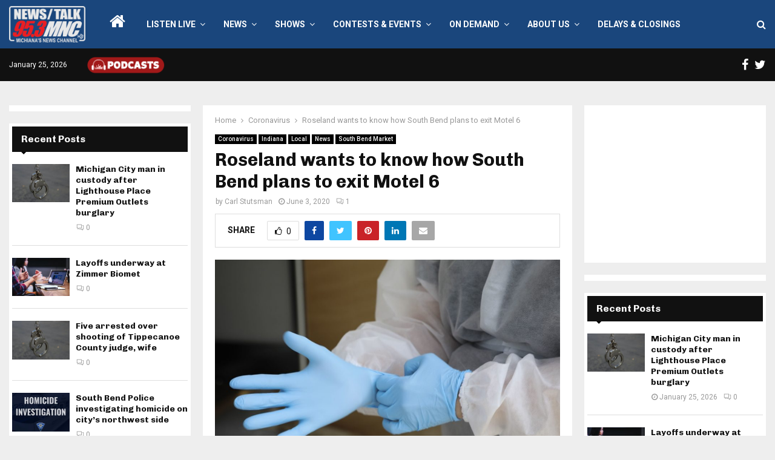

--- FILE ---
content_type: text/html; charset=utf-8
request_url: https://www.google.com/recaptcha/api2/anchor?ar=1&k=6LdYZ7YUAAAAADVd6Y3EcTpbPdbOQLoESGNpC5J8&co=aHR0cHM6Ly93d3cuOTUzbW5jLmNvbTo0NDM.&hl=en&v=PoyoqOPhxBO7pBk68S4YbpHZ&theme=light&size=normal&anchor-ms=20000&execute-ms=30000&cb=j79cnct1bx6r
body_size: 49480
content:
<!DOCTYPE HTML><html dir="ltr" lang="en"><head><meta http-equiv="Content-Type" content="text/html; charset=UTF-8">
<meta http-equiv="X-UA-Compatible" content="IE=edge">
<title>reCAPTCHA</title>
<style type="text/css">
/* cyrillic-ext */
@font-face {
  font-family: 'Roboto';
  font-style: normal;
  font-weight: 400;
  font-stretch: 100%;
  src: url(//fonts.gstatic.com/s/roboto/v48/KFO7CnqEu92Fr1ME7kSn66aGLdTylUAMa3GUBHMdazTgWw.woff2) format('woff2');
  unicode-range: U+0460-052F, U+1C80-1C8A, U+20B4, U+2DE0-2DFF, U+A640-A69F, U+FE2E-FE2F;
}
/* cyrillic */
@font-face {
  font-family: 'Roboto';
  font-style: normal;
  font-weight: 400;
  font-stretch: 100%;
  src: url(//fonts.gstatic.com/s/roboto/v48/KFO7CnqEu92Fr1ME7kSn66aGLdTylUAMa3iUBHMdazTgWw.woff2) format('woff2');
  unicode-range: U+0301, U+0400-045F, U+0490-0491, U+04B0-04B1, U+2116;
}
/* greek-ext */
@font-face {
  font-family: 'Roboto';
  font-style: normal;
  font-weight: 400;
  font-stretch: 100%;
  src: url(//fonts.gstatic.com/s/roboto/v48/KFO7CnqEu92Fr1ME7kSn66aGLdTylUAMa3CUBHMdazTgWw.woff2) format('woff2');
  unicode-range: U+1F00-1FFF;
}
/* greek */
@font-face {
  font-family: 'Roboto';
  font-style: normal;
  font-weight: 400;
  font-stretch: 100%;
  src: url(//fonts.gstatic.com/s/roboto/v48/KFO7CnqEu92Fr1ME7kSn66aGLdTylUAMa3-UBHMdazTgWw.woff2) format('woff2');
  unicode-range: U+0370-0377, U+037A-037F, U+0384-038A, U+038C, U+038E-03A1, U+03A3-03FF;
}
/* math */
@font-face {
  font-family: 'Roboto';
  font-style: normal;
  font-weight: 400;
  font-stretch: 100%;
  src: url(//fonts.gstatic.com/s/roboto/v48/KFO7CnqEu92Fr1ME7kSn66aGLdTylUAMawCUBHMdazTgWw.woff2) format('woff2');
  unicode-range: U+0302-0303, U+0305, U+0307-0308, U+0310, U+0312, U+0315, U+031A, U+0326-0327, U+032C, U+032F-0330, U+0332-0333, U+0338, U+033A, U+0346, U+034D, U+0391-03A1, U+03A3-03A9, U+03B1-03C9, U+03D1, U+03D5-03D6, U+03F0-03F1, U+03F4-03F5, U+2016-2017, U+2034-2038, U+203C, U+2040, U+2043, U+2047, U+2050, U+2057, U+205F, U+2070-2071, U+2074-208E, U+2090-209C, U+20D0-20DC, U+20E1, U+20E5-20EF, U+2100-2112, U+2114-2115, U+2117-2121, U+2123-214F, U+2190, U+2192, U+2194-21AE, U+21B0-21E5, U+21F1-21F2, U+21F4-2211, U+2213-2214, U+2216-22FF, U+2308-230B, U+2310, U+2319, U+231C-2321, U+2336-237A, U+237C, U+2395, U+239B-23B7, U+23D0, U+23DC-23E1, U+2474-2475, U+25AF, U+25B3, U+25B7, U+25BD, U+25C1, U+25CA, U+25CC, U+25FB, U+266D-266F, U+27C0-27FF, U+2900-2AFF, U+2B0E-2B11, U+2B30-2B4C, U+2BFE, U+3030, U+FF5B, U+FF5D, U+1D400-1D7FF, U+1EE00-1EEFF;
}
/* symbols */
@font-face {
  font-family: 'Roboto';
  font-style: normal;
  font-weight: 400;
  font-stretch: 100%;
  src: url(//fonts.gstatic.com/s/roboto/v48/KFO7CnqEu92Fr1ME7kSn66aGLdTylUAMaxKUBHMdazTgWw.woff2) format('woff2');
  unicode-range: U+0001-000C, U+000E-001F, U+007F-009F, U+20DD-20E0, U+20E2-20E4, U+2150-218F, U+2190, U+2192, U+2194-2199, U+21AF, U+21E6-21F0, U+21F3, U+2218-2219, U+2299, U+22C4-22C6, U+2300-243F, U+2440-244A, U+2460-24FF, U+25A0-27BF, U+2800-28FF, U+2921-2922, U+2981, U+29BF, U+29EB, U+2B00-2BFF, U+4DC0-4DFF, U+FFF9-FFFB, U+10140-1018E, U+10190-1019C, U+101A0, U+101D0-101FD, U+102E0-102FB, U+10E60-10E7E, U+1D2C0-1D2D3, U+1D2E0-1D37F, U+1F000-1F0FF, U+1F100-1F1AD, U+1F1E6-1F1FF, U+1F30D-1F30F, U+1F315, U+1F31C, U+1F31E, U+1F320-1F32C, U+1F336, U+1F378, U+1F37D, U+1F382, U+1F393-1F39F, U+1F3A7-1F3A8, U+1F3AC-1F3AF, U+1F3C2, U+1F3C4-1F3C6, U+1F3CA-1F3CE, U+1F3D4-1F3E0, U+1F3ED, U+1F3F1-1F3F3, U+1F3F5-1F3F7, U+1F408, U+1F415, U+1F41F, U+1F426, U+1F43F, U+1F441-1F442, U+1F444, U+1F446-1F449, U+1F44C-1F44E, U+1F453, U+1F46A, U+1F47D, U+1F4A3, U+1F4B0, U+1F4B3, U+1F4B9, U+1F4BB, U+1F4BF, U+1F4C8-1F4CB, U+1F4D6, U+1F4DA, U+1F4DF, U+1F4E3-1F4E6, U+1F4EA-1F4ED, U+1F4F7, U+1F4F9-1F4FB, U+1F4FD-1F4FE, U+1F503, U+1F507-1F50B, U+1F50D, U+1F512-1F513, U+1F53E-1F54A, U+1F54F-1F5FA, U+1F610, U+1F650-1F67F, U+1F687, U+1F68D, U+1F691, U+1F694, U+1F698, U+1F6AD, U+1F6B2, U+1F6B9-1F6BA, U+1F6BC, U+1F6C6-1F6CF, U+1F6D3-1F6D7, U+1F6E0-1F6EA, U+1F6F0-1F6F3, U+1F6F7-1F6FC, U+1F700-1F7FF, U+1F800-1F80B, U+1F810-1F847, U+1F850-1F859, U+1F860-1F887, U+1F890-1F8AD, U+1F8B0-1F8BB, U+1F8C0-1F8C1, U+1F900-1F90B, U+1F93B, U+1F946, U+1F984, U+1F996, U+1F9E9, U+1FA00-1FA6F, U+1FA70-1FA7C, U+1FA80-1FA89, U+1FA8F-1FAC6, U+1FACE-1FADC, U+1FADF-1FAE9, U+1FAF0-1FAF8, U+1FB00-1FBFF;
}
/* vietnamese */
@font-face {
  font-family: 'Roboto';
  font-style: normal;
  font-weight: 400;
  font-stretch: 100%;
  src: url(//fonts.gstatic.com/s/roboto/v48/KFO7CnqEu92Fr1ME7kSn66aGLdTylUAMa3OUBHMdazTgWw.woff2) format('woff2');
  unicode-range: U+0102-0103, U+0110-0111, U+0128-0129, U+0168-0169, U+01A0-01A1, U+01AF-01B0, U+0300-0301, U+0303-0304, U+0308-0309, U+0323, U+0329, U+1EA0-1EF9, U+20AB;
}
/* latin-ext */
@font-face {
  font-family: 'Roboto';
  font-style: normal;
  font-weight: 400;
  font-stretch: 100%;
  src: url(//fonts.gstatic.com/s/roboto/v48/KFO7CnqEu92Fr1ME7kSn66aGLdTylUAMa3KUBHMdazTgWw.woff2) format('woff2');
  unicode-range: U+0100-02BA, U+02BD-02C5, U+02C7-02CC, U+02CE-02D7, U+02DD-02FF, U+0304, U+0308, U+0329, U+1D00-1DBF, U+1E00-1E9F, U+1EF2-1EFF, U+2020, U+20A0-20AB, U+20AD-20C0, U+2113, U+2C60-2C7F, U+A720-A7FF;
}
/* latin */
@font-face {
  font-family: 'Roboto';
  font-style: normal;
  font-weight: 400;
  font-stretch: 100%;
  src: url(//fonts.gstatic.com/s/roboto/v48/KFO7CnqEu92Fr1ME7kSn66aGLdTylUAMa3yUBHMdazQ.woff2) format('woff2');
  unicode-range: U+0000-00FF, U+0131, U+0152-0153, U+02BB-02BC, U+02C6, U+02DA, U+02DC, U+0304, U+0308, U+0329, U+2000-206F, U+20AC, U+2122, U+2191, U+2193, U+2212, U+2215, U+FEFF, U+FFFD;
}
/* cyrillic-ext */
@font-face {
  font-family: 'Roboto';
  font-style: normal;
  font-weight: 500;
  font-stretch: 100%;
  src: url(//fonts.gstatic.com/s/roboto/v48/KFO7CnqEu92Fr1ME7kSn66aGLdTylUAMa3GUBHMdazTgWw.woff2) format('woff2');
  unicode-range: U+0460-052F, U+1C80-1C8A, U+20B4, U+2DE0-2DFF, U+A640-A69F, U+FE2E-FE2F;
}
/* cyrillic */
@font-face {
  font-family: 'Roboto';
  font-style: normal;
  font-weight: 500;
  font-stretch: 100%;
  src: url(//fonts.gstatic.com/s/roboto/v48/KFO7CnqEu92Fr1ME7kSn66aGLdTylUAMa3iUBHMdazTgWw.woff2) format('woff2');
  unicode-range: U+0301, U+0400-045F, U+0490-0491, U+04B0-04B1, U+2116;
}
/* greek-ext */
@font-face {
  font-family: 'Roboto';
  font-style: normal;
  font-weight: 500;
  font-stretch: 100%;
  src: url(//fonts.gstatic.com/s/roboto/v48/KFO7CnqEu92Fr1ME7kSn66aGLdTylUAMa3CUBHMdazTgWw.woff2) format('woff2');
  unicode-range: U+1F00-1FFF;
}
/* greek */
@font-face {
  font-family: 'Roboto';
  font-style: normal;
  font-weight: 500;
  font-stretch: 100%;
  src: url(//fonts.gstatic.com/s/roboto/v48/KFO7CnqEu92Fr1ME7kSn66aGLdTylUAMa3-UBHMdazTgWw.woff2) format('woff2');
  unicode-range: U+0370-0377, U+037A-037F, U+0384-038A, U+038C, U+038E-03A1, U+03A3-03FF;
}
/* math */
@font-face {
  font-family: 'Roboto';
  font-style: normal;
  font-weight: 500;
  font-stretch: 100%;
  src: url(//fonts.gstatic.com/s/roboto/v48/KFO7CnqEu92Fr1ME7kSn66aGLdTylUAMawCUBHMdazTgWw.woff2) format('woff2');
  unicode-range: U+0302-0303, U+0305, U+0307-0308, U+0310, U+0312, U+0315, U+031A, U+0326-0327, U+032C, U+032F-0330, U+0332-0333, U+0338, U+033A, U+0346, U+034D, U+0391-03A1, U+03A3-03A9, U+03B1-03C9, U+03D1, U+03D5-03D6, U+03F0-03F1, U+03F4-03F5, U+2016-2017, U+2034-2038, U+203C, U+2040, U+2043, U+2047, U+2050, U+2057, U+205F, U+2070-2071, U+2074-208E, U+2090-209C, U+20D0-20DC, U+20E1, U+20E5-20EF, U+2100-2112, U+2114-2115, U+2117-2121, U+2123-214F, U+2190, U+2192, U+2194-21AE, U+21B0-21E5, U+21F1-21F2, U+21F4-2211, U+2213-2214, U+2216-22FF, U+2308-230B, U+2310, U+2319, U+231C-2321, U+2336-237A, U+237C, U+2395, U+239B-23B7, U+23D0, U+23DC-23E1, U+2474-2475, U+25AF, U+25B3, U+25B7, U+25BD, U+25C1, U+25CA, U+25CC, U+25FB, U+266D-266F, U+27C0-27FF, U+2900-2AFF, U+2B0E-2B11, U+2B30-2B4C, U+2BFE, U+3030, U+FF5B, U+FF5D, U+1D400-1D7FF, U+1EE00-1EEFF;
}
/* symbols */
@font-face {
  font-family: 'Roboto';
  font-style: normal;
  font-weight: 500;
  font-stretch: 100%;
  src: url(//fonts.gstatic.com/s/roboto/v48/KFO7CnqEu92Fr1ME7kSn66aGLdTylUAMaxKUBHMdazTgWw.woff2) format('woff2');
  unicode-range: U+0001-000C, U+000E-001F, U+007F-009F, U+20DD-20E0, U+20E2-20E4, U+2150-218F, U+2190, U+2192, U+2194-2199, U+21AF, U+21E6-21F0, U+21F3, U+2218-2219, U+2299, U+22C4-22C6, U+2300-243F, U+2440-244A, U+2460-24FF, U+25A0-27BF, U+2800-28FF, U+2921-2922, U+2981, U+29BF, U+29EB, U+2B00-2BFF, U+4DC0-4DFF, U+FFF9-FFFB, U+10140-1018E, U+10190-1019C, U+101A0, U+101D0-101FD, U+102E0-102FB, U+10E60-10E7E, U+1D2C0-1D2D3, U+1D2E0-1D37F, U+1F000-1F0FF, U+1F100-1F1AD, U+1F1E6-1F1FF, U+1F30D-1F30F, U+1F315, U+1F31C, U+1F31E, U+1F320-1F32C, U+1F336, U+1F378, U+1F37D, U+1F382, U+1F393-1F39F, U+1F3A7-1F3A8, U+1F3AC-1F3AF, U+1F3C2, U+1F3C4-1F3C6, U+1F3CA-1F3CE, U+1F3D4-1F3E0, U+1F3ED, U+1F3F1-1F3F3, U+1F3F5-1F3F7, U+1F408, U+1F415, U+1F41F, U+1F426, U+1F43F, U+1F441-1F442, U+1F444, U+1F446-1F449, U+1F44C-1F44E, U+1F453, U+1F46A, U+1F47D, U+1F4A3, U+1F4B0, U+1F4B3, U+1F4B9, U+1F4BB, U+1F4BF, U+1F4C8-1F4CB, U+1F4D6, U+1F4DA, U+1F4DF, U+1F4E3-1F4E6, U+1F4EA-1F4ED, U+1F4F7, U+1F4F9-1F4FB, U+1F4FD-1F4FE, U+1F503, U+1F507-1F50B, U+1F50D, U+1F512-1F513, U+1F53E-1F54A, U+1F54F-1F5FA, U+1F610, U+1F650-1F67F, U+1F687, U+1F68D, U+1F691, U+1F694, U+1F698, U+1F6AD, U+1F6B2, U+1F6B9-1F6BA, U+1F6BC, U+1F6C6-1F6CF, U+1F6D3-1F6D7, U+1F6E0-1F6EA, U+1F6F0-1F6F3, U+1F6F7-1F6FC, U+1F700-1F7FF, U+1F800-1F80B, U+1F810-1F847, U+1F850-1F859, U+1F860-1F887, U+1F890-1F8AD, U+1F8B0-1F8BB, U+1F8C0-1F8C1, U+1F900-1F90B, U+1F93B, U+1F946, U+1F984, U+1F996, U+1F9E9, U+1FA00-1FA6F, U+1FA70-1FA7C, U+1FA80-1FA89, U+1FA8F-1FAC6, U+1FACE-1FADC, U+1FADF-1FAE9, U+1FAF0-1FAF8, U+1FB00-1FBFF;
}
/* vietnamese */
@font-face {
  font-family: 'Roboto';
  font-style: normal;
  font-weight: 500;
  font-stretch: 100%;
  src: url(//fonts.gstatic.com/s/roboto/v48/KFO7CnqEu92Fr1ME7kSn66aGLdTylUAMa3OUBHMdazTgWw.woff2) format('woff2');
  unicode-range: U+0102-0103, U+0110-0111, U+0128-0129, U+0168-0169, U+01A0-01A1, U+01AF-01B0, U+0300-0301, U+0303-0304, U+0308-0309, U+0323, U+0329, U+1EA0-1EF9, U+20AB;
}
/* latin-ext */
@font-face {
  font-family: 'Roboto';
  font-style: normal;
  font-weight: 500;
  font-stretch: 100%;
  src: url(//fonts.gstatic.com/s/roboto/v48/KFO7CnqEu92Fr1ME7kSn66aGLdTylUAMa3KUBHMdazTgWw.woff2) format('woff2');
  unicode-range: U+0100-02BA, U+02BD-02C5, U+02C7-02CC, U+02CE-02D7, U+02DD-02FF, U+0304, U+0308, U+0329, U+1D00-1DBF, U+1E00-1E9F, U+1EF2-1EFF, U+2020, U+20A0-20AB, U+20AD-20C0, U+2113, U+2C60-2C7F, U+A720-A7FF;
}
/* latin */
@font-face {
  font-family: 'Roboto';
  font-style: normal;
  font-weight: 500;
  font-stretch: 100%;
  src: url(//fonts.gstatic.com/s/roboto/v48/KFO7CnqEu92Fr1ME7kSn66aGLdTylUAMa3yUBHMdazQ.woff2) format('woff2');
  unicode-range: U+0000-00FF, U+0131, U+0152-0153, U+02BB-02BC, U+02C6, U+02DA, U+02DC, U+0304, U+0308, U+0329, U+2000-206F, U+20AC, U+2122, U+2191, U+2193, U+2212, U+2215, U+FEFF, U+FFFD;
}
/* cyrillic-ext */
@font-face {
  font-family: 'Roboto';
  font-style: normal;
  font-weight: 900;
  font-stretch: 100%;
  src: url(//fonts.gstatic.com/s/roboto/v48/KFO7CnqEu92Fr1ME7kSn66aGLdTylUAMa3GUBHMdazTgWw.woff2) format('woff2');
  unicode-range: U+0460-052F, U+1C80-1C8A, U+20B4, U+2DE0-2DFF, U+A640-A69F, U+FE2E-FE2F;
}
/* cyrillic */
@font-face {
  font-family: 'Roboto';
  font-style: normal;
  font-weight: 900;
  font-stretch: 100%;
  src: url(//fonts.gstatic.com/s/roboto/v48/KFO7CnqEu92Fr1ME7kSn66aGLdTylUAMa3iUBHMdazTgWw.woff2) format('woff2');
  unicode-range: U+0301, U+0400-045F, U+0490-0491, U+04B0-04B1, U+2116;
}
/* greek-ext */
@font-face {
  font-family: 'Roboto';
  font-style: normal;
  font-weight: 900;
  font-stretch: 100%;
  src: url(//fonts.gstatic.com/s/roboto/v48/KFO7CnqEu92Fr1ME7kSn66aGLdTylUAMa3CUBHMdazTgWw.woff2) format('woff2');
  unicode-range: U+1F00-1FFF;
}
/* greek */
@font-face {
  font-family: 'Roboto';
  font-style: normal;
  font-weight: 900;
  font-stretch: 100%;
  src: url(//fonts.gstatic.com/s/roboto/v48/KFO7CnqEu92Fr1ME7kSn66aGLdTylUAMa3-UBHMdazTgWw.woff2) format('woff2');
  unicode-range: U+0370-0377, U+037A-037F, U+0384-038A, U+038C, U+038E-03A1, U+03A3-03FF;
}
/* math */
@font-face {
  font-family: 'Roboto';
  font-style: normal;
  font-weight: 900;
  font-stretch: 100%;
  src: url(//fonts.gstatic.com/s/roboto/v48/KFO7CnqEu92Fr1ME7kSn66aGLdTylUAMawCUBHMdazTgWw.woff2) format('woff2');
  unicode-range: U+0302-0303, U+0305, U+0307-0308, U+0310, U+0312, U+0315, U+031A, U+0326-0327, U+032C, U+032F-0330, U+0332-0333, U+0338, U+033A, U+0346, U+034D, U+0391-03A1, U+03A3-03A9, U+03B1-03C9, U+03D1, U+03D5-03D6, U+03F0-03F1, U+03F4-03F5, U+2016-2017, U+2034-2038, U+203C, U+2040, U+2043, U+2047, U+2050, U+2057, U+205F, U+2070-2071, U+2074-208E, U+2090-209C, U+20D0-20DC, U+20E1, U+20E5-20EF, U+2100-2112, U+2114-2115, U+2117-2121, U+2123-214F, U+2190, U+2192, U+2194-21AE, U+21B0-21E5, U+21F1-21F2, U+21F4-2211, U+2213-2214, U+2216-22FF, U+2308-230B, U+2310, U+2319, U+231C-2321, U+2336-237A, U+237C, U+2395, U+239B-23B7, U+23D0, U+23DC-23E1, U+2474-2475, U+25AF, U+25B3, U+25B7, U+25BD, U+25C1, U+25CA, U+25CC, U+25FB, U+266D-266F, U+27C0-27FF, U+2900-2AFF, U+2B0E-2B11, U+2B30-2B4C, U+2BFE, U+3030, U+FF5B, U+FF5D, U+1D400-1D7FF, U+1EE00-1EEFF;
}
/* symbols */
@font-face {
  font-family: 'Roboto';
  font-style: normal;
  font-weight: 900;
  font-stretch: 100%;
  src: url(//fonts.gstatic.com/s/roboto/v48/KFO7CnqEu92Fr1ME7kSn66aGLdTylUAMaxKUBHMdazTgWw.woff2) format('woff2');
  unicode-range: U+0001-000C, U+000E-001F, U+007F-009F, U+20DD-20E0, U+20E2-20E4, U+2150-218F, U+2190, U+2192, U+2194-2199, U+21AF, U+21E6-21F0, U+21F3, U+2218-2219, U+2299, U+22C4-22C6, U+2300-243F, U+2440-244A, U+2460-24FF, U+25A0-27BF, U+2800-28FF, U+2921-2922, U+2981, U+29BF, U+29EB, U+2B00-2BFF, U+4DC0-4DFF, U+FFF9-FFFB, U+10140-1018E, U+10190-1019C, U+101A0, U+101D0-101FD, U+102E0-102FB, U+10E60-10E7E, U+1D2C0-1D2D3, U+1D2E0-1D37F, U+1F000-1F0FF, U+1F100-1F1AD, U+1F1E6-1F1FF, U+1F30D-1F30F, U+1F315, U+1F31C, U+1F31E, U+1F320-1F32C, U+1F336, U+1F378, U+1F37D, U+1F382, U+1F393-1F39F, U+1F3A7-1F3A8, U+1F3AC-1F3AF, U+1F3C2, U+1F3C4-1F3C6, U+1F3CA-1F3CE, U+1F3D4-1F3E0, U+1F3ED, U+1F3F1-1F3F3, U+1F3F5-1F3F7, U+1F408, U+1F415, U+1F41F, U+1F426, U+1F43F, U+1F441-1F442, U+1F444, U+1F446-1F449, U+1F44C-1F44E, U+1F453, U+1F46A, U+1F47D, U+1F4A3, U+1F4B0, U+1F4B3, U+1F4B9, U+1F4BB, U+1F4BF, U+1F4C8-1F4CB, U+1F4D6, U+1F4DA, U+1F4DF, U+1F4E3-1F4E6, U+1F4EA-1F4ED, U+1F4F7, U+1F4F9-1F4FB, U+1F4FD-1F4FE, U+1F503, U+1F507-1F50B, U+1F50D, U+1F512-1F513, U+1F53E-1F54A, U+1F54F-1F5FA, U+1F610, U+1F650-1F67F, U+1F687, U+1F68D, U+1F691, U+1F694, U+1F698, U+1F6AD, U+1F6B2, U+1F6B9-1F6BA, U+1F6BC, U+1F6C6-1F6CF, U+1F6D3-1F6D7, U+1F6E0-1F6EA, U+1F6F0-1F6F3, U+1F6F7-1F6FC, U+1F700-1F7FF, U+1F800-1F80B, U+1F810-1F847, U+1F850-1F859, U+1F860-1F887, U+1F890-1F8AD, U+1F8B0-1F8BB, U+1F8C0-1F8C1, U+1F900-1F90B, U+1F93B, U+1F946, U+1F984, U+1F996, U+1F9E9, U+1FA00-1FA6F, U+1FA70-1FA7C, U+1FA80-1FA89, U+1FA8F-1FAC6, U+1FACE-1FADC, U+1FADF-1FAE9, U+1FAF0-1FAF8, U+1FB00-1FBFF;
}
/* vietnamese */
@font-face {
  font-family: 'Roboto';
  font-style: normal;
  font-weight: 900;
  font-stretch: 100%;
  src: url(//fonts.gstatic.com/s/roboto/v48/KFO7CnqEu92Fr1ME7kSn66aGLdTylUAMa3OUBHMdazTgWw.woff2) format('woff2');
  unicode-range: U+0102-0103, U+0110-0111, U+0128-0129, U+0168-0169, U+01A0-01A1, U+01AF-01B0, U+0300-0301, U+0303-0304, U+0308-0309, U+0323, U+0329, U+1EA0-1EF9, U+20AB;
}
/* latin-ext */
@font-face {
  font-family: 'Roboto';
  font-style: normal;
  font-weight: 900;
  font-stretch: 100%;
  src: url(//fonts.gstatic.com/s/roboto/v48/KFO7CnqEu92Fr1ME7kSn66aGLdTylUAMa3KUBHMdazTgWw.woff2) format('woff2');
  unicode-range: U+0100-02BA, U+02BD-02C5, U+02C7-02CC, U+02CE-02D7, U+02DD-02FF, U+0304, U+0308, U+0329, U+1D00-1DBF, U+1E00-1E9F, U+1EF2-1EFF, U+2020, U+20A0-20AB, U+20AD-20C0, U+2113, U+2C60-2C7F, U+A720-A7FF;
}
/* latin */
@font-face {
  font-family: 'Roboto';
  font-style: normal;
  font-weight: 900;
  font-stretch: 100%;
  src: url(//fonts.gstatic.com/s/roboto/v48/KFO7CnqEu92Fr1ME7kSn66aGLdTylUAMa3yUBHMdazQ.woff2) format('woff2');
  unicode-range: U+0000-00FF, U+0131, U+0152-0153, U+02BB-02BC, U+02C6, U+02DA, U+02DC, U+0304, U+0308, U+0329, U+2000-206F, U+20AC, U+2122, U+2191, U+2193, U+2212, U+2215, U+FEFF, U+FFFD;
}

</style>
<link rel="stylesheet" type="text/css" href="https://www.gstatic.com/recaptcha/releases/PoyoqOPhxBO7pBk68S4YbpHZ/styles__ltr.css">
<script nonce="nx-MLmPQv59Xji8kdtSx7A" type="text/javascript">window['__recaptcha_api'] = 'https://www.google.com/recaptcha/api2/';</script>
<script type="text/javascript" src="https://www.gstatic.com/recaptcha/releases/PoyoqOPhxBO7pBk68S4YbpHZ/recaptcha__en.js" nonce="nx-MLmPQv59Xji8kdtSx7A">
      
    </script></head>
<body><div id="rc-anchor-alert" class="rc-anchor-alert"></div>
<input type="hidden" id="recaptcha-token" value="[base64]">
<script type="text/javascript" nonce="nx-MLmPQv59Xji8kdtSx7A">
      recaptcha.anchor.Main.init("[\x22ainput\x22,[\x22bgdata\x22,\x22\x22,\[base64]/[base64]/[base64]/[base64]/[base64]/UltsKytdPUU6KEU8MjA0OD9SW2wrK109RT4+NnwxOTI6KChFJjY0NTEyKT09NTUyOTYmJk0rMTxjLmxlbmd0aCYmKGMuY2hhckNvZGVBdChNKzEpJjY0NTEyKT09NTYzMjA/[base64]/[base64]/[base64]/[base64]/[base64]/[base64]/[base64]\x22,\[base64]\x22,\x22ccOuC8KXckPDhCFLF8O0wpHCgiItw4DDmcOUaMK4dMK4AX9Vw5dsw61Dw7MbLg8VZUDCtjrCjMOkKi0Fw5zCl8OEwrDClCNUw5A5wq/DhAzDnxsewpnCrMO4MsO5NMKjw4p0B8KGwrkNwrPCi8KochQkQcOqIMKEw43DkXIzw68twrrCiG/[base64]/CthE6BMKBwphAAibDgMKdNULDmsOdIUtvfy/Dm03CvEB6w6QLU8K9T8OPw4HCh8KyD3DDqsOZwoPDvsKWw4d+w7dhcsKbwq/CmsKDw4jDk3DCp8KNARJrQVDDtsO9wrIZFyQYwqvDkFt4T8Kuw7MeccKQXEfCnCHCl2jDpXUIBzzDscO2wrBxF8OiHAvCi8KiHX9qwo7DtsKJwq/DnG/DuGRMw48PT8KjNMO2TScewozChx3DiMOjEnzDpkhNwrXDssKGwo4WKsOqXUbCmcKWfXDCvk5AR8OuA8K3wpLDl8KVSsKePsO3J2R6wprChMKKwpPDicK6PyjDg8OCw4x8HcK/[base64]/DsCnDrcKvwoF7JAXDiABvwpFQBMOCw7sIwo5NLULDicObEsO/[base64]/DpcOrwr3Drz/[base64]/Cr8K7wqbDjDdnRMO/[base64]/JcOjw4QcwrpswoIDaT3Dk8KLwpplKsK7woEnXMOAwq9hwpDCrxRlOMOawqTCsMOKwpp+woHDuT7DslwbTT4EWUbDjMKcwpNhGGlEw4TDiMKWw73Ck1TChsO7VkgxwrDCg34KB8K+wpHCocOEMcOSAcObw4LDl3NYAVHDrx7DocOxw6fDlh/CsMOzIR3CsMK7w48Cf3fClC3DhwDDoiTCjzYxwqvDuWJAYhMYT8K9aj4aVQjDjMKRXVYMXcOnOMOWwrpGw4JMUcKJSiEwwqXCncKKMFTDm8KLLMKsw4ZQwro+XDJGwoTCnkXDpl9Mw5RAwqwfEsOtwpVkUDbDmsKzZlIUw7rCqMKdw7fDksOzw7fDhEnDoE/CuA7DpTfDl8K4ZzbCiVAXHcK9w7xEw7PCmWnDvsOaHlDDkW/DqcOWWsObB8KpwqjCvWEKw6QQwoAYJcKKwpp5wqHDl1PDqsKNF1TCjg8Ad8OwOV7DuiYVNGFrZ8Kdwr/ChMOnw7VDAHLCtMKTYBNgw5gYPnrDj1zCmsK5eMKXesO2esKEw7/CvRrDl3rCm8K2w4lsw7pcCsKRwojCpiXDgmDDhHnDjmfDsQLCh2rDlAcvdGTDiw0tUDl/HMK+YhjDu8OZwpXDs8K0wqZmw6Iyw67DnUfCrnNVQcKtADkZWCvCksO1Iw3DgsO8wpfDmhxyDXjCtMKYwpNCVcKFwrY6wpUHDMOXRCcOC8OFw5hLT1JzwpsKQcOVw680wodzJcOiSD/Ds8O/[base64]/DgcO5Rg3CnBgDGsK5w792NXhXfSFkwpkXwqEkZyMbwrjDkMOpcU3Clz0AZcOkRnfDhMKnWcOLwqYgRX3Dr8KqJErDpMKaWF5JaMKeH8KdG8K3w6XCl8OMw5B5SMOKGsKWw4UCMhDDtMKBcH/[base64]/Ctyp5FWc/wpYSTGbDl3Vjw6/[base64]/CjXYdw6XDusKdVgXCgCIjd8K3PcKVw7/DtBA3w61iw6/CpkJuLsOEwq/CjsOEwpfDv8K7wqx0L8KRwp49wo3DgQI8c3UjBsKiwqjDtcOuwqfCocOWOVNQeXFrKsKew5Fhw6lLwqrDlMOMw5zCpWNdw7BIw4XDqsOqw4nChMKfHx8RwrIaRAZvw6zDrRBHw4BOwq/DmsOuwrUSGyoubMOrwrJzwpwIFBYOIMKHw6gTagocbUfDmzDDkgYFw5jCvUjDusOceWVuPcKzwo/DnmXCmR8+BTjDucO3wp88wqFXHcKWw5/Dk8KLwoLDpMOew7bCicKpJ8O5wrfCmCTDpsKnwrwROsKGf0hMwo7Cv8Ofw7bDlS7DrmAJw7vDnBU5w6ZFwqDCv8OYKEvCvMKbw5hywrvCmmsLcxbCkCnDmcOpw63CucKVR8Kow7ZANcOMwqjCqcOcXBnDrljCqmBywqzDmADCnMKMAxB/CRzCicOYV8OhTwbCt3PCvcKrwqxWwq3DqRfDqEh8w6/[base64]/Ck2w/Gis+dMOXYMKKwpPDnsKNwqgcw6jChiLCucKNwrMNw7Brw6AhHHfDqX51w5/CiEPDrsKkf8K0wo0Vwr/[base64]/DlwLCvS3Cv8OOwpjDmcK6wqrDnH/[base64]/ChnjDosKwwqQ3w4PCssK5w5TDocKUwrN+TzMfesKMOnEXw5LCnsOOJsOIPsOyP8K7w7DCgC0gOMK/YMO2wq9DwpXDthjDkiTCoMKOw4TCmm1wJ8KrEVg0DVnCicOHwpNYw5DCiMKPAEzCtydAP8OKw5ZSw74Vwo50w5DDmsKUVQjDosK+wrfCmHXCoMKfWsO2wopmw5fDplXCisOIGsKXbwxlPcKdwo3DkEVOQcOlfsOKwqVYXMO0ODYCMMOwOMO/w6TDtAJqb2sPw73Dh8KSY3LDtsKPwrnDlizCuD7DrTfCqxoewoXCrcKyw7vDhTZQJGlUwp5cOMKSwpAgwpjDlR3CnwXDgGpnV3nCo8Krw6/CosOKVCTChyDCvz/Cuh7CscK6HcK6FsOUw5VXNcOdwpMiUcKww7UTTcOuw5xmfHRiUmvCt8OxCCHCiiHDmXLDsyvDhWdFAsKhYi0zw43DuMKuw4tmwo5TFsOkQBHDomTCvsKrw7BVaXbDvsOkwrgTQsORwo/DqMKSScO1wqXDghERwpzCllx5EcOcwq/CtcOsBcKuKsOWw6gAQsKDw5hbIsOjwrzDgwbCnsKZI1/CvsK5A8ObMMObwo7Dr8OJagfDlMOkwpzDtMO9c8K6wrDDqMODw48ow4g8Fg4Bw4lfRHEyRAnDrFTDrsOaG8KVU8Oyw7UvWcOvDMKfwpktw6fCocOlw5LDiRXCtMOtbMKiPxQTYELDucOKT8Oiw5vDu8KIwptOw67DsToqJm/DhiAUQQc+IFlCwq8bTcOTwq9ENj/CjxXDrsOjwp1lwr10CMKONFbCsAIsa8KVdR5aworDt8OPcsKfZVByw45fLlrCosOWYSrDoxFCwprCqsKvw48kwpnDrMOHV8O1TFvDuHfCsMOsw7LDt0pCwpvCksOtwpPDjBAAwoRQw6UJVcK8M8KEwp3Du09hw5YswqvDjSIvw4LDtcK3WyLDj8KKJsOdL0cUPX/DjzNCwpbCocOkcsO5w7zCisO2AChbwoAcwrBLLMOjKsOzBSheeMOGSFZtw4YrFcK5w4TCtQ1LT8KwTsKUMcOFw5JDwoACwqjCm8OAwpzDvXZSZlPDrMOow6MjwqY1EH/Cj0LDicKPVx7DocKew4zCgsK4wqDCshsJBjRAw4txw6/CisKnwoYbEMOLwoDDmCNIwo7CjWjDjzjDl8KVw5wvwrgsfGppw7VfGsKRwoUnb2PCnS7CpW9Iw5BBwo5FE0rDvwbDqcKSwpx/AcObw6zDp8Ojfntew5tgMxUaw7EKZsKXw75iwotJwrwxZMOfDsKUwrJDayJUKCrDsQ9MdzTDsMOFNsOkJ8KNK8OBWkhMwpkbZSTDgWnCqsOjwq3DuMOnwr9UJGzDscO/[base64]/PsKUPMKTwozCrMOqwqrCqcOswpHCnsOddcOsEgIvbcKcE3XDr8Omw7sMaxY3ClPDqsKyw4nDuxVNw7Jfw4IQZTzCrcOIw4rCoMKzwo5GKsKowozDhjHDk8OzGnQvw4HDpEolSMOywqwxw6AmccKnPxtsbWh7w4RNwq/CviAlw63Ci8KDLE/DiMK8w7nDoMOfwpzCmcKIwpRwwr9ww6HDqlxUwrLDo3gGw6HCj8KNwoljw5vCoQEnwqjCs03CgcKGwqwkw4ogd8KlBjdewp/CmDbCpFbCrEfDu0zDuMKyaggFwrJfw6fDnkbCh8O2w5IHwolqJMORw43DksKcwovCujIwwqDCtMOgEl4QwoDCsD1dZFUtw5PCkFMmG2nCiHjDhmzChMOSwrrDi2nCsH7DkMKYB3Jqwr7Dt8K/wrPDgcO3IMKpwq5zZDTDnRkawqPDtU0EScKTUcKRCBzCncORGcOzXsKrwq5Gw4rCmW/CrsKRfcOkZsONwo4PAsOBw6h5wrbDgMOgc0EqU8KAw5QnfMKAa0TDicOnwrdfScOKw53Cj0HDtVo3w6AgwoFBWcK+Q8KxPTXDu19fdMKsw4vDisK7w6zDssKmw6rDgDfChj/CnMK0wp/ChcKbw73CvSPDmMOfN8KabHTDu8OfwoHDnMOnw7nCpsOYwpNQMMONwp1xEDgOwqxyw78LUsO5wqnDlXHCjMK9w4zCgMKNSH5GwosFwprCs8Kuw70eF8KiBVXDr8O/wo/CucOCwoLDlxXDngDCmcONw4zDtsO/[base64]/CkFXCr8KoIMOgAsO5WiLCicKTacO/Yh3CkzXDgcOJMcOWwoPCs2QwT0YqwpDDicO5w4DCt8O5woXCl8OnfHhHw4LDqG3DvsOgwpApR1bCs8OVUg1uwq/DmsKXwpY8w7PCjBwxwpcmw7BwLXvDuRkqw57DscOdL8K+w65sNBNuFgbDj8KzTUzCvMOQR3ZrwrrCrF54w6DDrMOzfMOLw7HCqsKtUklsDsOQwrpxfcOxdVUJY8ObwrzCp8KYw7fCocKEN8KYwrwGBcK/wrfCuifDqcK8QmvDgAw1wrpjwrPCnsOLwo5Zc23Dk8OZKE8tYVJow4HDtGtRwobCpcKXS8ORDFN3w5ZGL8K8w7TCj8O7wrHCoMOsfFB+Qg5NK3U6wqTDskVkT8OPwoItwoZmMMK3C8OiPMKNw6/CrcK8C8OSwofCu8Ktw6EWw4EQw6kybcKfbiJNwoHDj8ORwrTCmcOtwq3DhFjDv1/DncO7wr9hwrLCu8KFUsKCwqwnT8ORw5jCkBwkIsKSwqAww58fwpzDm8KLwrhhUcKPaMKlwqXDnxbDiWLCjkQjGWEkRFfDhcOJQ8OyP3oTBHTDq3B3IAdCw7g1QArDoyIRMB3CtyFuwoZcwq9WAMOlPcO/[base64]/Ch8OqVz/DrUXDl8KyMVgsw7jCv8OjwqUlw5PChsKJwoFKw6jDjcKSDUsEdFlSdcO5w6nDrDhuw6oBQGTDisK1OcOOOsOjAlphw4DCigUBw6/[base64]/Cs8Omw6fDr8OswrF0UsOqR8Kud1BpT8Okw4XCimRqHQTCicKMaXTCgcK2woUAw7DCkxPCgVbCvUPCm0vDhcOPScKnVcOQH8O4H8KyFGsnw64KwoMsdMOuIsOgOyI+wrfCrMK/wqfCuDdOw74fw7HCq8KewowEc8O3w7/[base64]/DpFHDhsOQWGluwrkjeArCslwTdsKGG8ODw5rCqCbCvsKZwqDCp8OBZcOregDCtBFNw4vDhkHDhcOSw6QHwqvDpsOgNFvCrkkEwqbDhH1uJSvCscO/[base64]/CkMKrwoXClXDCs1ETAA3DhcOhw7AeFXtiNcKfw47CvTPCkTx7e1/DrMKjw53CkMOxc8Ocw7PDjwwsw4FOf3MxfyDDgMO0VsK/[base64]/[base64]/[base64]/CgzzDqXpKTWLDlMKIM1lawoLDq8K0wrFnw6TCicO+wqbDlRUSCW1Nwq4AwoHDngYcw45jw48Uw5TCksOtA8KmL8OswrjCs8OFwpnDp10/wqrCrMOsBBskP8OYAxTCpGrCkirCmMKkaMKdw6HDn8OEb13Ci8KNw5cZfMKww7fDvgfCkcO1KSvCiU/[base64]/w73Ch8Ksw65MFl8CN8KFwpocRnjDjHNeSWjDuClTCkoAwp/DpsOoJWx0w7RGw6h/w7zDugPDrcKnOybDgsOkw5ZqwpI9wpl+w6/Cni5JO8OZQcKOwqYew7sQBsOHaRs3P1XClSnDpsO4w6fDvWd9w4DCpk7DuMKaFEDCtMO6NsKlw5AYGBrCtHYSZU7Ds8KDO8KNwoMlw48MLihyw5bCvMKeIcK6woRHw5bCoMKResObewQEwpckUsKpwq/CohHCtMK/Q8OnDCfDh2gtMcOCwpBdwqHDicOKcl9BK3p2w6NTwpwXPMKKw6smwo3DjWFZwrbCkFJGwojCgRV6bMOew7rDmcKPwrHDvDxxGkjCm8OgXC5bUsOoPyjCt0PCosO+VkfCsn8fLwfDoRDCmMKGwo3DmcOZc1vCrnc/[base64]/dMKnw7AAw4bDp0LDrTVYw6HDvMO3wp1BKcO2LV/Dv8OsasOaSz/[base64]/JD9ZYsO1KDgnH8KTwoUcRMOxPsO+acKTXDjDrWJaCsKTwrJnwoDDqcK6wrDChMKgTyN0wp5GMcOfw6XDtMKUHMOaAcKPwqFEw4ZSw57DsXrCpsOyMU0Fel/DqXrDgmoLNHVHASTCkTbDiw/Do8ODRFU2WsKfw7TCuXfDlkLDqsKcwq7DoMKZwooNwoxGP1vDkmbCjQbCoRbDtQ/CqcOlGMKFCsKNwofDlzo+CCPDusKIwqZQwrgGOxjDrDkzBSB1w61ZSDVpw5wPw7LDrsOow5J8ccKIwqcdU0FSc1/Dk8KMcsOlC8OlQR9qw7NTLcK/HW9fwoY+w7Azw5LCscOUwrEkTRHDhMKLwpfDjCltS0ttYcKNJWTDvcKDwrJkcsKXY04WD8KkQcOAwocaNGwxXcOJQG7DqgPChcKCw6bCocO4fsK+wqkAw6DCpMKjEi/CicKEX8OLZzJ5ecO+MG/[base64]/DpzFew718dVzDgMKpWcKTw5lrUcKACcOnHELCpMOETcKKw7/[base64]/[base64]/ClMOOw7bCtELCowNrbsO7DSzCvcOYw4HCrcO6w5/[base64]/wrlmVsO6I8OJRWPDv8KgwqlDwq17JGIgQsK7wqhnw5RvwolQfMKVwrB1wpZ7D8KqEsOXwrBDwqfClm3DkMKTw5fDgMO9MQsxa8OqXzfCs8KRwpFswr3DlsOcF8K9wqLCgsONwrgXQ8KMw4gqcT3DkBcdfMK9w5LDlcOrw4o/[base64]/CsMOjNMKGwozDrMOGI8OEwqZcw7rDlBAFc8K0w7VOPi3CjXjDjsKawrHCv8O1w6lxw6LCn19mYsOHw7xPwp1iw6t+w7LCr8KCdcKzwprDtsKoamU2VV7DvFZCJMKGwrNLWTIYc2TDt13DvMK/[base64]/DgMOVwoVlecKxZ8OWG8Ktwp/[base64]/DmilQVxVDRTIXaXZ7wo/[base64]/CmsOvw4LDmMOhwow0eB7DsgEsB8OAdMO5w60hwp/[base64]/[base64]/[base64]/Dr8KbwoDCqsKewqh/JG/CicOhX8Kjw6fCnnRNwoTDtXpGw6Apw5sWA8K0w4wiwq9ow5PClU1awq7CkcKCN0bCi0ouKWJXw4N/[base64]/CuAs2fcKRMQ5qAmjDh8KoDDsdwobDqsKqaMOLw4XCgicXH8KQbMKBw7XCvHcXHljCliRTSsK7FsK8w4FXJBLCqMO7Dz9NWwgmYBYYN8ONZj7DryHDpx43wrbDqCt6w7tfw77CgjrDujleEGXDpMO4cGPDiCoMw4LDhDfCusOdUcK1HgR/wqzDoU/[base64]/OgzDmsK1w5QUccKXw6vDjHMUwosSYMOQYsOnwqPDncOEFMOZwohOBMKYMcObCzEuwozDpFbDpzrCoGjDmGXCmHhBTTtdAU1/[base64]/SloAdsKZw6d/w61MVcKxw7oGNMK1IMKFK1TDgMOWTzVgw5/DmMObXgkjGRLDt8O+w6xqMy0dw7Y4wqvDjMKDb8Oiw7kbw67DkUPDhcKZw4HDl8OvScKaAsOxwpnDl8O/W8K1cMKwwqXDsyfCtmfDsxFMHzfDicO3wpvDuxjCl8ORwqZyw6XCkUwqw7zDmDQkWcK/JiHDvEzDrQvDrBTCrcO/w6kAS8KRTcOFPcO2NcOdworDkcKew4JYwosmw75bDXrDhn3ChcKRf8OqwpoRw7rDqQ3DqMOsXDI8IsOzaMKqIWfDs8OHDxRcFsO/wqANC0/[base64]/[base64]/NcKgD2sswq1QH07Ci8Oxwrc9VcKQwrwbwrXCmsKUw7xpwqDCizLCvcKow6Apw6PDvMKqwr56w6M/bsKYEMKJNAEIwqXDkcOpwqfDiEDDsUM3wrjDrzpnFsOwXWUPw51cwoRXIk/CuHVDw4RkwpHCssOMwrDCqX9HPcKSw43Dv8OeF8OgbsKrw4gpw6HDv8OZZ8ONQMKxasKWdjXCthNow47Dv8Kqw7DDvhHCq8OFw4x2J3PDvyNRw6ZgZ0DDmBDDpsOnUmd8SMKpNMKEwpHDvUt/[base64]/[base64]/CuMOXw6wlCFzCuCVuwo9eO8KxeF1VwpvCtMORA8O5wrjCsSd6DcKyRHgKKMKIXzrDhsKaaGvDnMKQwqhANMKIw6DDp8KqHngWPWPDh1E+RMKfcxfCssO8wpXCs8OjDsKCw4ZrScK1XsKEV2pKIzDDtA5Sw443wrrDp8KLE8O3QcO4c1pqVjbCuxgDwojCu0/DlSZPcVIywpRVXMKgw6hZbFvDlsOONcOjRcOTDsOQXWFZPwXDq3XCusOAbsKbJsOtw7TCvRDCm8K4QSo2EGPCqcKYUBghOWwPGcKSw7HDkgvDrwLDhwlvwqwjwqLCnwDCrDlPVcOsw6/DvGfDnMKZLxHCrTtywpDDr8Ofw49JwpowfcOHworDjcO9BlhRTh3CijhTwrwnwpR9OcKrw5bDpcO4w5IHw7UIfCMzZW3Co8KMGzTDr8Okf8KcWRHCp8K9w4/DrMOQFcKSwr0EXFUdwoHCosKfRlPCqcKnw6nCs8Kjw4U2H8K2Oxh0Ax9yFMOoZcK1dsOXXmXCjhLDo8OBw6RHRyzDuMOLw43Dm2J9VcOPwptsw6ptw5lAwrvCjVUXWSfDskrDrsOKY8KiwoNQwqDCv8Opwp7Dv8OsE3FMdHHDlXotwo7DqQ13JsK/[base64]/Ql17XSfClsKiDh3Dr8Ozw4o/w6DDisOoFDzDpVNRwoHCgygHGGYqPcKjQcK7TVtCw6LDsSRMw6nDnCFYJ8KjbgjDisOGwr4nwoYKwr8Aw4XCo8KtwojDj1/CmHJDw7BTT8OCb3XDvMO+bMOJDg7DhD4dw7XCojjChsO8wrrCp1NdPTDClMKCw7tHWcKkwphHwrnDkj3DoRcMw4JBw7U4w7PCvCl4w4gvNcKNXwZET3vCgMOWfw/CisOFwr9VwqdYw5/Ci8Oaw5UbfcKMw6EoKCfDsMOvw5sZwpl+QsKKw44CHcO+wo7CqlvDoFTCqsOfwqlWVmcKw5klRsKcMCIbw4Q1TcOxw5PChz84FcK/GMOoRsKIScO/ay3CjUPDl8K+UsKbIHlrw5BZKA/[base64]/DvyPDnsKKwrs3wowwbTvCvRAlDj7DhcOlF8OXG8KMw6/DszEoYMOFwoY0w7/[base64]/DonMiwovDm0RZN8K1NMK1wr3Cml9Qwrwyw4HDgMKHwoPCo2Yzwqp9w5RLwpbDkQtaw607CXo6wq52OMKTw7nDt389w6IgBMOfwo7DlsOpw5LCk15Qdn4HRw/CosKXXTnCqQRkVcOse8OXwos8w7vDosO5GRhlRMKFIsKUS8O2w5FMwrLDusK5E8K3NsOmw6pORxxEw74nw71ITTxPPArCrsKIRWXDuMKawrfCkjjDtsKZwovDnFM1ZBoRw6fDmMODMVs5w5FFEiICID7DvxEEwq/ChMOsEmBhRUstw5/CugLCqEbCiMOaw7XDlA5Ww7F+w4M9AcOyw5DDgF9nwqQOLGJ/w5B3P8OBHD3Dnx03w5UXw6PCnnhkKw17wp8BKMO6RmIZCMKqRsO3Gl5Kw6/DlcKIwpAyBE/Cjn3CmXDDqBFuShnCoRrClsKkLsOqwrQ4bBwKw4o2EjHClj1XZDkoDEdyAQoawqVpw4dkw4kMDMK2FcOoQ0vCtghHMjLCqcOXwovDjsOiw6lGdMKwORLCsl/DpENWwoh4D8O3TAtsw7MhwpHDtsKhwo0PKxI0w6dpHnjDj8K2BAEpbQprSnQ+QRpTw6JvwoTCmlVsw6gXwpwqwr1RwqUIwpgpw7w8w6PDhlfCnV1UwqnDplNRUAUwBWliwqpiNGkWVWvCmsKJw6HDlH7Dv2LDkxLCqF03FVEtY8KOwr/[base64]/DksOsw4bDsMOxw6vDpwo1eF44IsKsTTjCuXPCmAQHAQIdUcKFw7nDuMKSVcKLw5w3JcKKHsKhwp4twq0PbMKUwp0Awp/CqWMiR2YZwr/CsELDgMKrOH7ClcKgwqcEwozCpxzDpic/w4hUMsKUwroRwpA7IHTCjsKAwq4iwrTDtQ/CvFhKAGfDssOuChQMwoJ5wooraGfDpS3DjMOKw4V5wq/[base64]/DpBDCqynDn1fCt8KwFV7DiTEnBcOdw4g1MMOCYMOfw7VBwpHDtUTCiUcTw6/CqcOiw6cxQ8K4MzwCO8OgGEDClh3DqsOSdAMvecKfZA8Yw6dvY3fDlXcrM2zClcOWwrcibU3CvnLCqUHDpw4bw5FTw4XDvMK4woTCqMKBw5DDum/Cr8K7A2jChcKgJcKlwq8ZEcKHRsOxwpZxw7QLcjzDhjbCl3MJV8OQN2LCoE/DhSg+KFUrw5tew5NgwrtIw47DsWjDl8KVwr4Nf8K+HkzCk1IswqHDiMOcBGZUXMO7GMOZcWXDt8KPSwFuw4w8HcK6aMK2HHN4c8ONw43DlB1Xwpc4wrjCpnjCoBnCqRwMaVbChsOXw7vCi8KZdFnCsMOfS0gRP305w7fCscKqQ8KNZC/[base64]/DqMOBw49DW1Z+w4zDuMKyw4NuGMKNw7vCtsKZJ8K+wqzCsMK5wqjDrnocNMO4wrJew6doDcKrwpjDhcKDHiLCv8OjTT7CpsKPJC/CmcKYwojCrXrDmDrCrsKNwqF0w7vCkcOaD37DnRrCnXjDjsOVw7LDjFPDhnQMw70QLMKjVMOGwr/CpiDDrhPCviHCiwIsDVtdw6oTwoXDhVo2fsO6csOBw6VzJRcfwr4GRUHDizXDiMKJw6fDgcKwwo8pwpIww7J9d8Oaw7csw7PDucKfw70UwqjCgsKXQMOKesOQG8OmGhM/w7Y7w59gMcO9wrM4GCvDocKmMsK+Sw7DlcO6wo7ClSbCncOswqUYwrI7w4Euw6bCrnYwOMKWLGU4W8Ojw6R4BEU1wqfCukzCqxFnwqHDuHPDnA/[base64]/w7EUw7rChsO1wokhVgJEZcKFw4Z7wozDjcOEe8Oja8Kqw5nCq8KdAVxfwp/DvcOTeMK4LcO4w6rCg8O5w4RrQi89cMOqZhR+DwQRw77ClsKbLk1lYmdKPcKNwp1Rw4FOw7McwoM/w4DCmUMcC8Ouw7gtY8O/wonDpCgsw5nDq3bCssKAQ0rCtcOMZQoQwr98w6Mhw6hAfMOuI8K9IwLCtMOjNMONfRYdBcOjwooswp9AbsO9Olgvw4bCgk4NB8KqCXTDlErDgMKvw5zCu0JpJsKzDsKlACnDicOfMz3CpsOeX3fCv8KMR3vCl8KjJQPCnCHDsizCnDjDv1/DvTkfwprCs8Oqb8K4wr4Tw5Vmw5zChMK2Fj95MzBVwrPDgMKYw5oowozCoDLCuB52Cm7DgMK1ZjLDgcKCGGbDvcK3e3XDpmnDlsOiVn7CsljCu8OgwoFaa8KLJBU8wqR+wr/[base64]/DucKfw4vClsOuDzgew7/[base64]/[base64]/[base64]/wp9UE8OWwqoJCMKMwoQFw6J4XsOCw5LDjXkdwp/[base64]/CsHbCjMOSYj7CtmtDw4rCmQokwp3CoMKuw5vDnh/CjcO+w7Jzwp/DqEfCpcKADQ0Vw5XDkS7DrMKrf8KoSsOrM0/Cg2F1UMK6VsOpLR7Cl8Oow7RFA1fDoVxyb8Kjw43CncKxE8OEJsOkP8KSw4/CuFPDmCjDu8OqUMKqwo48wrPDvRFAVXLDuBnCkGhKcndZwp/DiHLCmsO5CR/Cs8KhfcK1C8O/ZCHCscO5wrHDkcKUUGPCpGPCr18Mw6/[base64]/w40Yw7TCnMOGwqB2wrDCqS80cl8awrwuw4fDtQTCtlp+wrvCvSBTK0DDiGZgwq3Cqx7CisO2eU1JMcOdw63CgsKTw705MMKowrjCry/Doj7Cv15kw5pheAEiw5hxw7Mdw7QnTcK4cDHDlMOHAyTDplbCmx3Dk8KrUwoTw7vCv8OOVRjDhMKMX8K2wqcWccKGw7A5XCFcWQxdwoDCucOuZcKgw6jDkMOMRsOHw6gXDMOaCErCqGDDsmDCjcK/wovCiignwpJbMcK9MsKCNMK/EMKXAgjCnMOywoAbcQnDjxo/w7jDkQJtw4RGZ2BIwq4tw5ljw6/CncKCacO0VzYpw4gQPsKfwq3CgMOMemDCj0Mew449w4/DncOSEG7DqsOfcUHDi8KjwrLCtMOAw4PCs8KBDMKbA3HDqsK+FMKXwp8+ez/DlsOPwps/fsKBwqPDmhQnHMO/ZsKQwofCt8KzNx3Co8KSMsK/w6/[base64]/[base64]/w4YRwoNGw6sRw40eQcKCwpfCuy54MMOSE8O/w4rCkMKwGwrDvlnCi8OqRcOdcAbDp8O4wrbDnMKDSGjCqRwNwoQywpDDh3VNwroKaTnChMKpJsOcwqrCmRoewrd+HDTClzDDpCgZIMOQPBjClh/DrlLCk8KPI8K+bWTCh8OMGwowesKvW0/CrcK+ZMOPQcOZwoN/RgLDjMKDLsOqP8OuwqTDu8KmwpbDukvCuxgAeMODf23DpMKMwpIXwoLChcOOwqXCnyA7w4cSwo7DuF7Dmwl+NRBiMsO+w4bDncO9JMKDSsOXVsOcRntZQzxGGcK/wothRQDDicKKwrrDqWM6wrTDsEdGd8KpGHXCisK8w5/DtMK/XBE/TMK9b3TCpz4Dw4LCgsK+IcO7w7rDlCjCqj/DsG/DqyDCu8Kmw7zDocO+w68hwr/CmEPDpMOlKxAtwqAIwq3DhcOCwpvCq8Okw5p4wr3DuMKOKWzCgTzCnU90SMKsfcOaHnl7MAvDpXo6w7ltwqfDtkYUwogxw4k4CjjDmMKUwqjCgMOkXMO5GcO/SnrDn3vCklXDpMOSd2bChsOFFy0Fw4bCpUTCn8O2wobDmg/DkTsdwrQDaMKfUwo5wronYBTCqMO6wrxBw5o2IXPDnVQ7wpQUwovCt2DDhMK4woVgLxbCtGXCmcKfU8OFwqVWwrorNcKxwqbCtEDDhUHDnMKJQMKdF2jDtEQKKMOWZCsOw6vDqcO5Tg/CrsKYw7NxHyrDu8KUwqPDtsOQw5xCL3PCkA/[base64]/CjX3CjlvDrsOfwoXDplHCkcK6w6bDpcKtEEhdDMOewp/CscOnF2vDoi7DpMKOZ3/DqMKnC8ODw6TDtWXCgsKpw7bCkwYjw6ENwqHDk8ODwp3CrDZMUDrCi2jDvcOwecKTNlYePAYCL8OuwrNyw6bCl3MBwpQKwrRMb1Nnw5ZzEDvCnT/DgBpzw6pTw7rCo8O4J8K1O10/wqvCs8OMODN6wr48w5d3fQnDnMOaw5k3RsO5woTDqxtQL8OgwovDu01LwqVTCsOdcEjCjzbCt8ONw5hBw5fCnMK/w6HCkcKifGzDrMKywqwbHMOcw4nDlVYvwoEaEyI7wp58wq3DmsOpRA07woxEw7fDnMKWNcK/w45ww6MpAcKZwoICwoLDqj1TJ1xJw4Q+wp3DmsK+wrHDo2ldw7ZSwp/[base64]/Dh1rDgiZIwrLDt8KfYjfDjRk2L8OVwqDDsm3Cg8OdwoQfwq5FKRoYJH5gw5fCgcKQw6wbLX/DvTXDkcOow6bDrxDCq8OUGSbCksKxI8KAFsKSw73CnlfCt8Ktw43DrCTDv8O8wprCqsOjw5wQw74XQMKuUzfCuMOGwpjCl2HDpsKYw7rDvCFDB8Ohw6/DsQrClGXDjsKQVkfDqzDCisOUXF3DgUI8ccK8wo7CgSQQfAHCi8KHw7tHXHVowoLDuBnDjllALlw5w63Cslo7SGIeAjTDpUBGw5nDoVbDgmjDnsK8wp7DuXU+w7JzbcOqw6zDgMK3wo7DgWQFw6xtw5bDhcKGPHE6wo3CtMOaw5/ClwjClMOEMUplwoNnaAsIwprCnkoPw7EFw6sFQsOmUlk/[base64]/DhcOxw7shw7/DucOmwqpceMKEw6U0w47Cun7CiMOtwosQOsOaYgHDjsOqSx5uwoJKR0jDpcKbw67DmsKMwqkDKsKhMz0Jw7gMwrNsw4fDgnonLMO+w4rCp8Ouw6XCnMKmwqvDgCkpwo/DlcO0w6V+FMKbwoslw5HDsWLChsK/wo3Csn4yw7FgwrTCvAvCvsKbwqdhWsOZwrPDpcODSALCiUJ8wrXCvVxedMOAwqcHRUPClcKuWGPDqsOjVsKXS8OtEsKqB3PCocOnwpvDj8K6w4HCgCxow4Zdw755wrQEScKLwpknI2fCisKHQWLCuxYcJARgaF4\\u003d\x22],null,[\x22conf\x22,null,\x226LdYZ7YUAAAAADVd6Y3EcTpbPdbOQLoESGNpC5J8\x22,0,null,null,null,1,[21,125,63,73,95,87,41,43,42,83,102,105,109,121],[1017145,159],0,null,null,null,null,0,null,0,1,700,1,null,0,\[base64]/76lBhnEnQkZnOKMAhmv8xEZ\x22,0,0,null,null,1,null,0,0,null,null,null,0],\x22https://www.953mnc.com:443\x22,null,[1,1,1],null,null,null,0,3600,[\x22https://www.google.com/intl/en/policies/privacy/\x22,\x22https://www.google.com/intl/en/policies/terms/\x22],\x22bVQnjC4YmWtceGwG/+gHsrguHyoy9n2sjV/yQIcsWp0\\u003d\x22,0,0,null,1,1769364323359,0,0,[87,42,227,151],null,[5,194,34,167,21],\x22RC-rl2O4ughNMzHmA\x22,null,null,null,null,null,\x220dAFcWeA7mAtk_JODQV6qni7YVuvh27qAgLW48hS8P8YGzjsZwnXu7UxjUVkLgBOq11u1IDNConBGGB_cPEDf00cgXWEFFY9n8og\x22,1769447123578]");
    </script></body></html>

--- FILE ---
content_type: text/html; charset=utf-8
request_url: https://www.google.com/recaptcha/api2/aframe
body_size: -250
content:
<!DOCTYPE HTML><html><head><meta http-equiv="content-type" content="text/html; charset=UTF-8"></head><body><script nonce="7Qi4RAaaOcLoFHaeIu0taw">/** Anti-fraud and anti-abuse applications only. See google.com/recaptcha */ try{var clients={'sodar':'https://pagead2.googlesyndication.com/pagead/sodar?'};window.addEventListener("message",function(a){try{if(a.source===window.parent){var b=JSON.parse(a.data);var c=clients[b['id']];if(c){var d=document.createElement('img');d.src=c+b['params']+'&rc='+(localStorage.getItem("rc::a")?sessionStorage.getItem("rc::b"):"");window.document.body.appendChild(d);sessionStorage.setItem("rc::e",parseInt(sessionStorage.getItem("rc::e")||0)+1);localStorage.setItem("rc::h",'1769360725242');}}}catch(b){}});window.parent.postMessage("_grecaptcha_ready", "*");}catch(b){}</script></body></html>